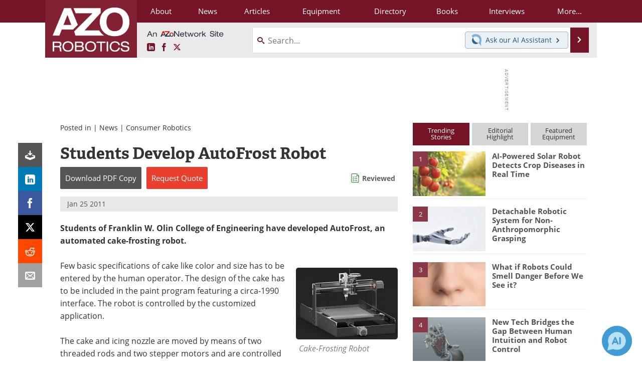

--- FILE ---
content_type: text/html; charset=utf-8
request_url: https://www.azorobotics.com/News.aspx?newsID=795
body_size: 20738
content:


<!DOCTYPE html>
<html lang="en" itemscope itemtype="http://schema.org/NewsArticle">
<head>
<link rel="preconnect" href="https://use.typekit.net" />
<link rel="preconnect" href="https://p.typekit.net" />
<link rel="preconnect" href="https://securepubads.g.doubleclick.net" />
<link rel="preconnect" href="https://www.googletagmanager.com" /><meta charset="utf-8" /><meta http-equiv="X-UA-Compatible" content="IE=edge" /><meta name="viewport" content="width=device-width, initial-scale=1, minimum-scale=1" /><title>
	Students Develop AutoFrost Robot
</title>
<link itemprop="mainEntityOfPage" href="https://www.azorobotics.com/News.aspx?newsID=795" />
<meta itemprop="description" content="Students of Franklin W. Olin College of Engineering have developed AutoFrost, an automated cake-frosting robot." />
<meta itemprop="datePublished" content="2011-01-25T04:12:00-05:00" />
<meta itemprop="dateModified" content="2019-02-21T06:14:00-05:00" />
<meta name="twitter:card" content="summary" />
<meta name="twitter:site" content="@AZoRobotics" />
<meta name="twitter:title" content="Students Develop AutoFrost Robot" />
<meta name="twitter:description" content="Students of Franklin W. Olin College of Engineering have developed AutoFrost, an automated cake-frosting robot." />
<meta name="twitter:image:src" content="https://www.azorobotics.com/images/news/NewsImage_795.jpg" />
<meta property="og:title" content="Students Develop AutoFrost Robot" />
<meta property="og:type" content="article" />
<meta property="og:image" content="https://www.azorobotics.com/images/news/NewsImage_795.jpg" />
<meta property="og:url" content="https://www.azorobotics.com/News.aspx?newsID=795" />
<meta property="og:description" content="Students of Franklin W. Olin College of Engineering have developed AutoFrost, an automated cake-frosting robot." />
<meta property="og:site_name" content="AZoRobotics" />
<meta property="article:published_time" content="2011-01-25T04:12:00-05:00" />
<meta property="article:modified_time" content="2019-02-21T06:14:00-05:00" />
<meta property="article:section" content="Robotics News" />
<meta property="fb:app_id" content="191285697581963" />
<meta itemprop="isAccessibleForFree" content="false" />
<meta name="referrer" content="unsafe-url" /><meta name="robots" content="noindex" />
<link rel="canonical" href="https://www.azorobotics.com/News.aspx?newsID=795" /><link rel="stylesheet" href="https://use.typekit.net/xfn6bcq.css" media="print" onload="this.media='all'; this.onload=null;">

    <script type="text/javascript">
        window.g_cmpKind = 2;
        window.g_isIabTcfInUse = false;
        window.g_isIabGppInUse = false;
        window.bStrictCookies = undefined;
        window.g_cookiePolicyStatus = undefined;
        window.g_havePublishable = true;
        window.g_enableAnalytics = true;
        window.bRecordClientView = true;
        window.g_fetchPromotedItem = true;
        window.g_contentEmbedPromotedItemEligible = true;
        window.g_analyticsContentType = 'i-News Item';
        window.g_pageLoadStartOn = new Date();
        window._azoStartScripts = [];
        window.$ = function (fn) {
            if (typeof fn === 'function') { _azoStartScripts.push(fn); }
        };

    </script>

    <link rel="icon" href="/favicon-16x16.png" type="image/png" sizes="16x16" /><link rel="icon" href="/favicon-32x32.png" type="image/png" sizes="32x32" /><link rel="icon" href="/favicon-96x96.png" type="image/png" sizes="96x96" /><link rel="start" title="AZoRobotics - The A to Z of Robotics and Automation" href="/" /><link type="application/rss+xml" rel="alternate" title="AZoRobotics - The A to Z of Robotics and Automation (RSS)" href="https://www.azorobotics.com/syndication.axd?format=rss" /><link type="application/atom+xml" rel="alternate" title="AZoRobotics - The A to Z of Robotics and Automation (ATOM)" href="https://www.azorobotics.com/syndication.axd?format=atom" /><meta http-equiv="content-type" content="text/html; charset=utf-8" />
<script>
  window.googleAnalyticsConfig = {
    'gaCode': 'G-FLC84KRKCB',
    'cookieDomain': 'azorobotics.com'
  };
</script>
<meta name="msvalidate.01" content="F19F0E4C53AF972CB554F2D6E02D6A95" />

<link type="text/css" rel="stylesheet" href="https://www.azorobotics.com/bundles/css/desktop/base?v=Uk428tQrucV_3Pxg5_0FEPsPyn_YrBFJN2O5WQViF3U1" />


    <script type="text/javascript">
        //<![CDATA[
        var sSiteRoot = '/';
        var isMobileWebsite = false;
        var isMobileProSupplier = false;
        
        //]]>
    </script>

    
    <script type="text/javascript">

        window.dataLayer = window.dataLayer || [];
        function gtag() { dataLayer.push(arguments); }

        
        
            gtag('consent', 'default', {
                'ad_storage': 'denied',
                'analytics_storage': 'denied',
                'functionality_storage': 'denied',
                'personalization_storage': 'denied',
                'security_storage': 'granted',
                'ad_user_data': 'denied',
                'ad_personalization': 'denied'
            });
        

        function initAnalytics() {
            var config = window.googleAnalyticsConfig;
            if (config) {

                var gtagConfig = {
                    'anonymize_ip': true,
                    'cookie_domain': config.cookieDomain
                };

                if (window.g_analyticsContentType) {
                    gtagConfig['content_group'] = window.g_analyticsContentType;
                }

                

                var a = document.createElement('script');
                a.type = 'text/javascript';
                a.async = true;
                a.src = 'https://www.googletagmanager.com/gtag/js?id=' + config.gaCode;
                var s = document.getElementsByTagName('script')[0];
                s.parentNode.insertBefore(a, s);

                window.dataLayer = window.dataLayer || [];
                window.gtag = function () { dataLayer.push(arguments); };

                window.gtag('js', new Date());
                window.gtag('config', config.gaCode, gtagConfig);
            }
        };

        
            function initPlausible() {

                
                if (!window.googleAnalyticsConfig) {
                    return;
                }

                var plausibleDomain = 'azorobotics.com';

                window.plausible = window.plausible || function () {(window.plausible.q = window.plausible.q || []).push(arguments)};

                var a = document.createElement('script');
                a.type = 'text/javascript';
                a.defer = true;
                a.setAttribute('data-domain', plausibleDomain);
                
                a.src = 'https://plausible.io/js/script.manual.js';
                var s = document.getElementsByTagName('script')[0];
                s.parentNode.insertBefore(a, s);

                $(function () {
                    Azom.recordPlausiblePageview();
                });
            }
        

    </script>

    

<style type="text/css">
</style>

<script type="text/javascript">
    //<![CDATA[

	var PdfReq = {
		itemType: 'news',
		itemName: 'Students Develop AutoFrost Robot',
        languageCode: '',
		formTitle: 'Students Develop AutoFrost Robot Printable Document (PDF)',
		itemId: 795
	};

	$(function() {
	    Azom.initPdfReqPage();
	});

    //]]>
</script>

<script type="text/javascript">
    //<![CDATA[

    var DocReq = {
        itemType: 'news',
        reqType: 'None',
        itemName: 'Students Develop AutoFrost Robot',
        formTitle: 'Students Develop AutoFrost Robot',
        itemId: 795
    };

    $(function () {
        Azom.initDocReqPage();
    });

    //]]>
</script>




    <!-- Add To Home -->
    
    <meta name="apple-mobile-web-app-capable" content="no" /><meta name="apple-mobile-web-app-status-bar-style" content="black" /><meta name="apple-mobile-web-app-title" content="Robotics" />
<script type="application/ld+json">
{
  "@context": "http://schema.org",
  "@type": "Organization",
  "name": "AZoRobotics",
  "url": "https://www.azorobotics.com/",
  "logo": "https://www.azorobotics.com/themes/Standard/images/full_site_logo.png",
  "sameAs": [
     "https://www.facebook.com/AZoNetwork",
     "https://twitter.com/AZoRobotics"
  ]
}
</script>

<script type="application/ld+json">
{
  "@context": "http://schema.org",
  "@type": "WebSite",
  "name": "AZoRobotics",
  "url": "https://www.azorobotics.com/",
  "potentialAction": {
     "@type": "SearchAction",
     "target": "https://www.azorobotics.com/search.aspx?q={search_term_string}",
     "query-input": "required name=search_term_string"
  }
}
</script>
<meta name="description" content="Students of Franklin W. Olin College of Engineering have developed AutoFrost, an automated cake-frosting robot." /></head>
<body class="site-body promo-item-pending">

    <script type="text/javascript">

        
        var googletag = googletag || {};
        googletag.cmd = googletag.cmd || [];

        window.g_areSiteAdsInitialized = false;
        window.g_displayAdsToRender = [];

        function pushDisplayAd(fn) {
            if (window.g_areSiteAdsInitialized) {
                googletag.cmd.push(fn);
            } else {
                window.g_displayAdsToRender.push(fn);
            }
        }

    </script>

    

        <script async="async" src="https://securepubads.g.doubleclick.net/tag/js/gpt.js"></script>

        <script type='text/javascript'>
        //<![CDATA[
            window._renderedAdSlots = [];

            var g_dfpTargeting = [
                { k: "site", v: "AZoRobotics" }
            ];

            function initSiteAds() {

                
                g_dfpTargeting.push({ k: "hostname", v: window.location.hostname });

                if (!window.g_isTargetingEnabled) {
                    g_dfpTargeting.push({ k: "npa", v: "yes" });
                }

                googletag.cmd.push(function () {

                    googletag.defineSlot('/21677452523/AZo_728x90_1', [[728, 90]], 'div-gpt-AZo_728x90_1').addService(googletag.pubads());
googletag.defineSlot('/21677452523/AZo_Desktop_300x250_1', [[300, 250]], 'div-gpt-AZo_Desktop_300x250_1').addService(googletag.pubads());


                    if (g_dfpTargeting.length) {
                        for (var t = 0; t < g_dfpTargeting.length; t++) {
                            googletag.pubads().setTargeting(g_dfpTargeting[t].k, g_dfpTargeting[t].v);
                        }
                    }

                    
                    
                    if (!window.g_isIabTcfInUse && !g_isIabGppInUse && !window.g_isTargetingEnabled) {
                        
                        googletag.pubads().setPrivacySettings({
                            'restrictDataProcessing': true,
                            'nonPersonalizedAds': true
                        });
                    }
                    
                    googletag.pubads().addEventListener('slotRenderEnded', function (e) { if (typeof Azom === 'undefined') { _renderedAdSlots.push(e); } else { Azom.onAdSlotRendered(e); } });
                    
                    googletag.pubads().enableSingleRequest();
                    googletag.enableServices();

                });

                ////////////////

                if (typeof g_displayAdsToRender !== 'undefined' && g_displayAdsToRender.length) {

                    
                    while (g_displayAdsToRender.length) {

                        

                        
                        var item = g_displayAdsToRender.shift();

                        googletag.cmd.push(item);

                        
                        item = null;
                    }
                }

                ////////////////

                window.g_areSiteAdsInitialized = true;

            }

        //]]>
        </script>
    

    <script type="text/javascript">

        window.g_azoReadCookie = function (name) {
            var nameEQ = name + "=";
            var ca = document.cookie.split(';');
            for (var i = 0; i < ca.length; i++) {
                var c = ca[i];
                while (c.charAt(0) == ' ') c = c.substring(1, c.length);
                if (c.indexOf(nameEQ) == 0) return c.substring(nameEQ.length, c.length);
            }
            return null;
        };

        
            function updateGoogleConsentModeUserPreferences() {

                var cp = typeof BlogEngine === 'object' ? BlogEngine.getVisitorCookieAndPrivacyPreferences() : null;

                var performance = (cp ? cp.performance : window.g_isPerformanceEnabled) ? true : false;
                var functional = (cp ? cp.functional : window.g_isFunctionalEnabled) ? true : false;
                var targeting = (cp ? cp.targeting : window.g_isTargetingEnabled) ? true : false;

                

                gtag('consent', 'update', {
                    'ad_storage': targeting ? 'granted' : 'denied',
                    'analytics_storage': performance ? 'granted' : 'denied',
                    'functionality_storage': functional ? 'granted' : 'denied',
                    'personalization_storage': targeting ? 'granted' : 'denied',
                    'security_storage': 'granted',
                    'ad_user_data': targeting ? 'granted' : 'denied',
                    'ad_personalization': targeting ? 'granted' : 'denied'
                });
            }
        

        function canRunPerformanceAnalytics() {
            
            if ((window.g_enableAnalytics && !g_azoReadCookie('isstffvstr')) || g_azoReadCookie('analytics-on')) {
                return true;
            } else {
                return false;
            }
        }

        if (canRunPerformanceAnalytics() && typeof initPlausible === 'function') {
            initPlausible();
        }

        
        window.g_hasActionsOnConsentsAvailableRun = false;

        function actionsOnConsentsAvailable() {

            if (window.g_hasActionsOnConsentsAvailableRun) {
                return;
            }

            window.g_hasActionsOnConsentsAvailableRun = true;

            var cp = '';

            if (window.g_cmpKind === 2) { 

                cp =
                    (OnetrustActiveGroups.includes('C0002') ? '1' : '0') +  
                    (OnetrustActiveGroups.includes('C0003') ? '1' : '0') +  
                    (OnetrustActiveGroups.includes('C0004') ? '1' : '0');   

            } else {
                cp = g_azoReadCookie('cookiepolicy');
            }

            if (cp && cp.length !== 3) {
                cp = null;
            }

            
            var isCookieBarShown = cp ? false : !!g_azoReadCookie('cookiebarshown');

            var currentCookieNoticeBarStatus = 0;

            function configureCookieNoticeBar() {

                
                if (window.g_cmpKind !== 1) {
                    return;
                }

                
                if (cp) {
                    return;
                }

                var showFullBar = typeof bStrictCookies === 'boolean' && bStrictCookies;
                var newCookieNoticeBarStatus = showFullBar ? 2 : 1;

                

                if (currentCookieNoticeBarStatus === newCookieNoticeBarStatus) {
                    
                    return;
                }

                
                try {
                    var root = document.getElementsByTagName('html')[0];
                    
                    if (root && root.classList) {

                        root.classList.toggle('show-cookie-bar', true);
                        root.classList.toggle('show-cookie-bar-standard', !showFullBar);
                        root.classList.toggle('show-cookie-bar-full', showFullBar);

                        currentCookieNoticeBarStatus = newCookieNoticeBarStatus;
                    }
                } catch (e) {
                    
                }
            }

            var areCookieCategoriesSet = false;

            function evaluateCookiePolicyStatus() {

                if (areCookieCategoriesSet) {
                    return;
                }

                var canSetCookieCategories = false;

                if (window.g_cmpKind !== 1) { 
                    canSetCookieCategories = true;
                } else {

                    
                    canSetCookieCategories =
                        g_cookiePolicyStatus === 1 ||
                        g_cookiePolicyStatus === 2 ||
                        (g_cookiePolicyStatus === 3 && typeof bStrictCookies === 'boolean');

                }

                if (canSetCookieCategories) {

                    if (window.g_cmpKind !== 1) { 
                        window.g_isTargetingEnabled = cp[2] === '1';
                        window.g_isPerformanceEnabled = cp[0] === '1';
                        window.g_isFunctionalEnabled = cp[1] === '1';
                    } else {

                        
                        window.g_isTargetingEnabled =
                            (cp && cp[2] === '1') ||
                            (!bStrictCookies && !cp && isCookieBarShown);

                        window.g_isPerformanceEnabled =
                            (cp && cp[0] === '1') ||
                            (!bStrictCookies && !cp && isCookieBarShown);

                        window.g_isFunctionalEnabled =
                            (cp && cp[1] === '1') ||
                            (!bStrictCookies && !cp && isCookieBarShown);

                    }

                    areCookieCategoriesSet = true;

                    

                    
                        updateGoogleConsentModeUserPreferences();
                    

                    

                    
                    if (canRunPerformanceAnalytics()) {
                        initAnalytics();
                    }

                    
                    if (typeof initSiteAds === 'function') {
                        initSiteAds();
                    }

                    $(function() {

                        
                        BlogEngine.loadPerformanceScripts();

                        
                        if (bRecordClientView && typeof contentViewData !== 'undefined') {
                            
                            Azom.recordClientView();
                        } else {
                            
                        }

                        
                        Azom.checkInboundDetails();
                    });
                }
            }

            function evaluateGeoLocation(location) {

                

                var country = '';
                var region = '';

                if (window.g_cmpKind === 2) {
                    var otLocationData = OneTrust.getGeolocationData();
                    country = !otLocationData ? '' : (otLocationData.country || '').toString().toUpperCase();
                    region = !otLocationData ? '' : (otLocationData.state || '').toString().toUpperCase();
                } else if (location) {
                    country = (location.country || '').toString().toUpperCase();
                    region = (location.region || '').toString().toUpperCase();
                } else {
                    country = (g_azoReadCookie('azocountry') || '').toString();
                }


                if (typeof country === 'string' && country.length === 2) {

                    window.g_countryCode = country.toUpperCase();
                    window.g_regionCode = region.toUpperCase();

                    
                    

                    window.bStrictCookies = window.g_countryCode === 'DE';

                    

                    if (window.g_cmpKind === 1) { 

                        $(function () {
                            Azom.createCookie("azocountry", country, 0);
                            BlogEngine.initCookieNoticeBar();
                        });

                    }

                }

                
                configureCookieNoticeBar();

                
                evaluateCookiePolicyStatus();

            }

            function onGetCountryProblem() {
                

                
                window.bStrictCookies = true;

                evaluateCookiePolicyStatus();
            }

            function lookupCountryIfNeeded() {

                if (window.g_cmpKind !== 1) { 
                    return;
                }

                if (window.g_countryCode) {
                    
                }
                if (!window.g_countryCode) {
                    
                    if (typeof fetch === 'undefined') {
                        
                        onGetCountryProblem();
                    } else {
                        fetch('/cdn-cgi/trace')
                            .then(function (resp) { return resp.text(); })
                            .then(function (data) {
                                var foundCountry = false;
                                if (!data || typeof data !== 'string') {
                                    
                                } else {
                                    var match = data.match(/\bloc=([a-z]{2})/i);
                                    if (!match || !match.length || match.length < 2) {
                                        
                                    } else {
                                        foundCountry = true;
                                        evaluateGeoLocation({ country: match[1], region: null });
                                        
                                    }
                                }

                                if (!foundCountry) {
                                    onGetCountryProblem();
                                }
                            })
                            .catch(function (error) {
                                
                                onGetCountryProblem();
                            });
                    }
                }
            }

            /////////////////

            

            if (window.g_cmpKind === 1) {

                if (cp) {
                    window.g_cookiePolicyStatus = 1;
                } else if (!isCookieBarShown) {
                    window.g_cookiePolicyStatus = 2;
                } else {
                    window.g_cookiePolicyStatus = 3;
                }

                
            }

            evaluateGeoLocation(null);

            lookupCountryIfNeeded();

        } 

    </script>

    

        <script>
            
        </script>

        <script>
            
        </script>

        
        <script src="https://cdn-ukwest.onetrust.com/scripttemplates/otSDKStub.js" async type="text/javascript" charset="UTF-8" data-domain-script="ed4f73f1-29f4-4285-8f81-ec2906883b52" ></script>
        <script type="text/javascript">
            window.g_isOneTrustAvailable = false;
            window.g_areInitialOneTrustConsentsAvailable = false;
            window.g_oneTrustRequireBannerInteraction = false;
            function OptanonWrapper() {
                if (!window.g_isOneTrustAvailable) {
                    window.g_isOneTrustAvailable = true;

                    if (typeof window.__tcfapi === 'function') {
                        window.g_isIabTcfInUse = true;
                        
                    }

                    if (typeof window.__gpp === 'function') {
                        window.g_isIabGppInUse = true;
                    }

                    
                }
                

                if (window.g_areInitialOneTrustConsentsAvailable) {
                    $(function () {
                        BlogEngine.onOneTrustConsentsUpdated();
                    });
                } else {

                    $(function () {
                        var isBoxClosed = !!Azom.readCookie('OptanonAlertBoxClosed');
                        if (!window.g_areInitialOneTrustConsentsAvailable) {

                            
                            var isBannerOverlayVisible = $('.ot-fade-in').is(':visible');
                            var areConsentsAvailableForProcessing = !isBannerOverlayVisible || isBoxClosed;
                            if (!areConsentsAvailableForProcessing) {
                                window.g_oneTrustRequireBannerInteraction = true;
                            } else {
                                window.g_areInitialOneTrustConsentsAvailable = true;
                                
                                window.setTimeout(actionsOnConsentsAvailable, 1);
                            }
                        }
                    });

                }
            }
        </script>
        

    

    

    

    

    

    <div id="body-wrap">

        <div class="container main-content-right">
            <form method="post" action="/News.aspx?newsID=795" id="aspnetForm">
<div class="aspNetHidden">
<input type="hidden" name="__VIEWSTATE" id="__VIEWSTATE" value="0NLPvuP/LnnKOd64fek84O28rLaiDJ2SDUBSp3WtjcSwVWp3pp0EOhIuOjimHekQxbOX8lPieonF2tOVG9vveazpmo7jf0IftnYC8nnCGpv+6PAKAR9EAvaEv/zyrAgWNvRa7+E1S4gaYpBSqpLKSNrCfl2vAVrtLzgBnQO2tsYktTfhUIn2M3zu4OYL3hz2lltthbDlI1EWBhakw8pL7w6ZsLlMeixPJ/ve/UyDLKYjxvLLNvgStVTLoLq3x3aFYjAkcqtI4hnSd/I+HrqnjZcXN6UJF1NeRs59FAOEi74qXVuEgE3bx/qvs2oBXjXM1HnEgk6MRmopKKQ51K9S2WPoJ5K5IKaxpcQCAgFgHpyvOuPJvewcJN20tTyvRmWILtQ7PK6KI5qych+lYJtXYA/GKNq/+jXphccFrXe1kvfFZNvWii6tcdutYW97o7Svi2FtOm3Va/8za55CesZzEODaamTxyJ4PbDjRDJrsvN8gznvkMd0PWznYIQoOtX2kt8UgYA==" />
</div>

<div class="aspNetHidden">

	<input type="hidden" name="__VIEWSTATEGENERATOR" id="__VIEWSTATEGENERATOR" value="CA8C29DA" />
	<input type="hidden" name="__EVENTVALIDATION" id="__EVENTVALIDATION" value="CakTEnpB9VgLv8MnaCkZmKgmvFDuwmh2w3sVFxFaTfsFy76BzKzFlLIl0CFbdGJnCe1wVBlc2yycEFuMfuF25s4i3Lve5IOlNflJ651aAL9SWDBeqEoaqbPtGr3VvqUx6FhW3AcVhL9xfFTMJTbZFQ3OeVDFs7kIBr+WQZ05f2IjdOnmTy7KhL21ecI7fT6oY+Yyxw==" />
</div>

                <div class='overlay-content-wrapper'>
                    <div id='social-login-overlay-simple-container'></div>
                    <div id='social-login-overlay-full-container' class='mfp-with-anim'></div>
                </div>

                <header>
                    <a class="skip-link sr-only sr-only-focusable" href="#main">Skip to content</a>
                    <nav class="main-menu container menu-container">

                        <div class="logo col-sm-2 col-xs-12">
                            <a href="/">
                                <img class="img-responsive center-block" src="https://www.azorobotics.com/themes/Standard/images/azorobotics_logo_v3.png" alt="AZoRobotics" /></a>
                        </div>

                        <div class="nav-right col-sm-10 col-xs-12">
                            <ul class="menu">
                                <li><a href="/aboutus.aspx"><span>About</span></a></li>
                                <li><a href="/news-index.aspx"><span>News</span></a></li>
                                <li><a href="/articles.aspx"><span>Articles</span></a></li>
                                <li><a href="/equipment-index.aspx"><span>Equipment</span></a></li>
                                <li><a href="/directory.aspx"><span>Directory</span></a></li>
                                <li><a href="/book-index.aspx"><span>Books</span></a></li>
                                <li><a href="/interviews.aspx"><span>Interviews</span></a></li>
                                <li class="hidden-xs"><a class="moremenu">More...</a></li>

                                <li class="hidden-sm hidden-md hidden-lg"><a href="/videos-index.aspx"><span>Videos</span></a></li>
                                <li class="hidden-sm hidden-md hidden-lg"><a href="/software-index.aspx"><span>Software</span></a></li>
                                <li class="hidden-sm hidden-md hidden-lg"><a href="/advertise"><span>Advertise</span></a></li>
                                <li class="hidden-sm hidden-md hidden-lg"><a href="/contact.aspx"><span>Contact</span></a></li>
                                <li class="hidden-sm hidden-md hidden-lg"><a href="/newsletters/"><span>Newsletters</span></a></li>
                                <li class="hidden-sm hidden-md hidden-lg"><a href="/search.aspx"><span>Search</span></a></li>
                                <li class="hidden-sm hidden-md hidden-lg"><a href="/journals-index.aspx"><span>Journals</span></a></li>
                                <li class="hidden-sm hidden-md hidden-lg mobile-menu-profile-become-member">
                                    <a href="/azoprofile/login/" onclick="return AZoProfileUtils.showAZoProfileLoginFullOverlay(null);" class="login-signup"><span>Become a Member</span></a>
                                </li>
                            </ul>

                        <div class="sub-menu col-xs-12" aria-role="nav">
                            <ul class="mobile-main serif hidden-xs">
                                <li><a href="/videos-index.aspx"><span>Videos</span></a></li>
                                <li><a href="/software-index.aspx"><span>Software</span></a></li>
                                <li><a href="/reports-and-docs-index.aspx"><span>Market Reports</span></a></li>
                                <li><a href="/advertise"><span>Advertise</span></a></li>
                                <li><a href="/contact.aspx"><span>Contact</span></a></li>
                                <li><a href="/newsletters/"><span>Newsletters</span></a></li>
                                <li><a href="/journals-index.aspx"><span>Journals</span></a></li>
                                <li><a href="/search.aspx"><span>Search</span></a></li>
                                <li class="mobile-menu-profile-become-member">
                                    <a href="/azoprofile/login/" onclick="return AZoProfileUtils.showAZoProfileLoginFullOverlay(null);" class="login-signup"><span>Become a Member</span></a>
                                </li>
                            </ul>
                        </div>

                            
                            <div class="col-xs-12 user-menu">
                                <div class="row">
                                    <div class="menu-top-left hidden-xs clearfix">
                                        <a class="an-azonetwork-site" href="/Suppliers.aspx?SupplierID=1739"><img src="https://www.azorobotics.com/images/an-azonetwork-site.svg" alt="An AZoNetwork Site" width="158" height="16" /></a>
                                        <div class="top-social-icons">
                                            <ul class="social">
                                                <li class="linkedin"><a href="https://www.linkedin.com/company/azorobotics/" aria-label="AZoRobotics LinkedIn page">
                                                    <span aria-hidden="true" class="icon-linkedin"></span>
                                                    <span class="sr-only">LinkedIn</span>
                                                </a></li>
                                                <li class="facebook"><a href="https://www.facebook.com/AZoNetwork" aria-label="AZoNetwork Facebook page">
                                                    <span aria-hidden="true" class="icon-facebook"></span>
                                                    <span class="sr-only">Facebook</span>
                                                </a></li>
                                                <li class="twitter"><a href="https://twitter.com/AZoRobotics" aria-label="AZoRobotics X page">
                                                    <span aria-hidden="true" class="icon-twitter-x"></span>
                                                    <span class="sr-only">X</span>
                                                </a></li>
                                            </ul>
                                        </div>
                                        
                                        
                                    </div>
                                    <div class="col-sm-7 col-xs-12 menu-top-right">
                                        <div class="search-input-group">
                                            <div class="menu-global-search">
                                                <span class="icon-search"></span>
                                                <input aria-labelledby="searchLabel" type="search" id="globalSearchField" class="form-control searchfield" placeholder="Search..." maxlength="200" onfocus="BlogEngine.searchClear('')" onblur="BlogEngine.searchClear('')" onkeypress="return BlogEngine.searchKeyPress(event,'globalSearchField', '', null)" value="" />
                                            </div>
                                            <div class="menu-top-azthena">
                                                <a class="open-azthena clearfix">
                                                    <svg xmlns="http://www.w3.org/2000/svg" viewBox="0 0 144.229 169.55" role="img" style="enable-background:new 0 0 144.2287 169.55" xml:space="preserve">
                                                        <title>Chat with our AI Assistant</title><path d="M23.48 49c-9.76 9.76-15.8 23.24-15.8 38.13 0 29.77 24.14 53.91 53.91 53.91 14.89 0 28.37-6.04 38.13-15.79-39.85-4.79-71.45-36.39-76.24-76.24V49z" style="fill:#28658e"/><path d="M141.6 101.53c3.87-14.41 7.12-50.5-18.4-76.02C89.18-8.51 34.02-8.51 0 25.52L23.48 49c9.76-9.76 23.23-15.79 38.12-15.79 29.77 0 53.91 24.14 53.91 53.91 0 14.89-6.03 28.37-15.79 38.12l20.52 20.52 23.79 23.79s-14.44-23.33-2.43-68.02z" style="fill:#7fb3db"/></svg>
                                                    <span class="ask-azthena"><span class="ask-azthena-text-line">Ask our</span> <span class="ask-azthena-text-line">AI Assistant <span aria-hidden="true" class="icon-arrow-right"></span></span></span>
                                                </a>
                                            </div>
                                            <div class="input-group-addon search-btn-wrap">
                                                <button class="search-btn" onclick="return BlogEngine.search('globalSearchField');" onkeypress="return BlogEngine.search('globalSearchField');">
                                                    <span aria-hidden="true" class="icon-arrow-right"></span>
                                                    <span id="searchLabel" class="sr-only">Search</span>
                                                </button>
                                            </div>
                                        </div>
                                    </div>

                                </div>
                            </div>

                            <a class="moremenu mobile-menu visible-xs-block">
                                <span aria-hidden="true" class="icon-list"></span>
                                <span class="sr-only">Menu</span>
                            </a>

                        </div>

                    </nav>
                </header>

                
                    <div class="clearfix">
                        
                        <div class="banner-ad hidden-xs col-sm-12">
                            <div id="widgetzone_siteVeryTopV3" class="widgetzone clearfix"><section class="widget dfpad clearfix" id="widget0564cd84-2c82-4cf8-934b-4375297e9c79"><div class='div-gpt-wrap-728x90'><div id='div-gpt-AZo_728x90_1' class='div-gpt-728x90'>
<script type='text/javascript'>
pushDisplayAd(function(){
    googletag.display('div-gpt-AZo_728x90_1');
});
</script>
</div></div>

</section><section class="widget ad clearfix" id="widget70959455-cba8-411d-8126-1e490ef95f10">
</section></div>
                        </div>
                    </div>
                

                <main id="main" tabindex="-1" class="main-container col-xs-12 col-md-8">

                    


        


        

        



<div style="position:absolute;visibility:hidden;">
    <div id="pdfReqForm" class="azoForm-dialog azoForm-desktop-container mfp-with-anim">
        <div class="pdfReq-form-dialog-container-contents"></div>
    </div>
</div>


<div id="pdfReqFormMobileContainerOnPage" class="azoForm-mobile-container">
</div>

        

<!-- docReq start -->


<div style="position:absolute;visibility:hidden;">
    <div id="docReqForm" class="azoForm-dialog azoForm-desktop-container mfp-with-anim">
        <div class="docReq-form-dialog-container-contents"></div>
    </div>
</div>


<div id="docReqFormMobileContainerOnPage" class="azoForm-mobile-container"></div>
<!-- docReq end -->


        
            
            <div class="item-top-bar">

                

                    <div class="postedIn">

                            Posted in
                             | <a href="/news-index.aspx">News</a> | <a href="/news-category.aspx?CatID=11">Consumer Robotics</a>

                    </div>

                

            </div>
        


    <div id="widgetzone_NewsAboveTabs" class="widgetzone clearfix"></div>

    


    


            

<input type="hidden" id="url-to-share" value="https://www.azorobotics.com/News.aspx?newsID=795"/>
<div class="share-box">
    <ul class="showEmailShare">
        
        <li class="pdf-download no-count">
            <a href="#" class="request-pdf-download" title="Download PDF copy">
                <div class="share-wrapper">
                    <div aria-hidden="true" class="icon icon-download"></div>
                </div>
            </a>
        </li>
        
        <li class="linkedin">
            <a href="https://www.linkedin.com/shareArticle?mini=true&amp;url=https%3a%2f%2fwww.azorobotics.com%2fNews.aspx%3fnewsID%3d795&amp;title=Students+Develop+AutoFrost+Robot" title="LinkedIn" data-win-width="520" data-win-height="570" target="_blank">
                <div class="share-wrapper">
                    <div aria-hidden="true" class="icon icon-linkedin"></div>
                    <div class="count count-linkedin"></div>
                </div>
            </a>
        </li>
        <li class="facebook">
            <a href="https://www.facebook.com/sharer/sharer.php?u=https%3a%2f%2fwww.azorobotics.com%2fNews.aspx%3fnewsID%3d795" title="Facebook" data-win-width="550" data-win-height="600" target="_blank">
                <div class="share-wrapper">
                    <div aria-hidden="true" class="icon icon-facebook"></div>
                    <div class="count count-facebook"></div>
                </div>
            </a>
        </li>
        <li class="twitter no-count">
            <a href="https://x.com/share?url=https%3a%2f%2fwww.azorobotics.com%2fNews.aspx%3fnewsID%3d795&amp;text=Students+Develop+AutoFrost+Robot" title="X" data-win-width="550" data-win-height="300" target="_blank">
                <div class="share-wrapper">
                    <div aria-hidden="true" class="icon icon-twitter-x"></div>
                </div>
            </a>
        </li>
        <li class="reddit no-count">
            <a href="https://www.reddit.com/submit?url=https%3a%2f%2fwww.azorobotics.com%2fNews.aspx%3fnewsID%3d795" title="Reddit" data-win-width="575" data-win-height="600" target="_blank">
                <div class="share-wrapper">
                    <div aria-hidden="true" class="icon icon-reddit"></div>
                </div>
            </a>
        </li>
        
        <li class="email no-count">
            <a href="#" onclick="return Azom.displayShareViaEmail();" title="Email" target="_blank">
                <div class="share-wrapper">
                    <div aria-hidden="true" class="icon icon-envelop"></div>
                </div>
            </a>
        </li>
        
    </ul>
</div>



            <div class='item-body content-item-body clearfix'>

				

                

                <h1 id="ctl00_cphBody_h1Title" itemprop="headline">Students Develop AutoFrost Robot</h1>

                
    
    <div class="in-content-ctas-container in-content-ctas-container-top">
        <div class="in-content-ctas in-content-ctas-top cta-btns-cols-2">
            <ul>
                <li class="cta-printpdf"><a href="#" class="request-pdf-download" onclick="return false;"><span class="cta-text"><span>Download</span> <span>PDF Copy</span></span></a></li><li class="cta-rfq"><a href="#" class="requestQuoteOneItem" onclick="return false;"><span class="cta-text"><span>Request</span> <span>Quote</span></span></a></li>
            </ul>
        </div>
        
            <div class="article-status-details">
                <img src="https://www.azorobotics.com/images/editorial-checklist.svg" alt="Editorial Checklist" width="129" height="150" />
                <a href="#" tabindex="0" class="reviewed-indicator" data-content="&lt;p&gt;&lt;img src=&quot;https://www.azorobotics.com/images/news/NewsThumbImage_795.jpg&quot; alt=&quot;&quot; width=&quot;350&quot; height=&quot;215&quot; /&gt; This article has been provided by a &lt;a href=&quot;http://www.olin.edu&quot; target=&quot;_blank&quot; rel=&quot;noopener nofollow&quot;&gt;trusted source&lt;/a&gt; and subjected to AZoRobotics&#39;s &lt;a href=&quot;/content-policy&quot;&gt;review protocols&lt;/a&gt;, complying with its guidelines. To guarantee the article&#39;s authority, our editing team has highlighted the following features: verified accuracy, undergone scholarly review, sourced from a reliable authority, and meticulously scrutinized for errors. Modifications may be made to the article&#39;s style and length.&lt;/p&gt;">Reviewed</a>
            </div>
        
    </div>

        
        <div class="overlay-content-wrapper">
            <div class="reviewers-notes-modal">
                <div class="reviewers-notes-body item-body">
                    <div class="reviewers-notes-content">
                    </div>
                    <div class="reviewers-notes-close-wrap">
                        <input class="reviewers-notes-close close-reviewers-notes-button" type="button" value="Close" />
                    </div>
                </div>
            </div>
        </div>
    


                <div id="ctl00_cphBody_divText" itemprop="articleBody" class="clearfix">
                    <div class="article-meta article-meta-byline article-meta-right-only"><span class="article-meta-contents"><span class="article-meta-right article-meta-right-with-date article-meta-right-one-item"><span class="article-meta-date">Jan 25 2011</span></span></span></div><span itemprop="author" itemscope itemtype="http://schema.org/Organization"><meta itemprop="name" content="AZoRobotics" /><meta itemprop="url" content="https://www.azorobotics.com/" /></span>
<p><strong>Students of Franklin W. Olin College of Engineering have developed AutoFrost, an automated cake-frosting robot. </strong></p>

<p><figure class="content-item-img"><span itemprop="image" itemscope itemtype="https://schema.org/ImageObject"><img src="https://www.azorobotics.com/images/news/NewsImage_795.jpg" width="203" height="143" /><meta itemprop="url" content="https://www.azorobotics.com/images/news/NewsImage_795.jpg" /><meta itemprop="width" content="203" /><meta itemprop="height" content="143" /><meta itemprop="caption" content="Students Develop AutoFrost Robot" /><span itemprop="thumbnail" itemscope itemtype="https://schema.org/ImageObject"><meta itemprop="url" content="https://www.azorobotics.com/image-handler/ts/20120225125621/ri/200/src/images/news/NewsImage_795.jpg" /><meta itemprop="width" content="200" /><meta itemprop="height" content="141" /></span></span><figcaption class="content-item-img-caption">Cake-Frosting Robot</figcaption></figure></p>

<div class="related-content-embed related-stories-embed"><h3>Related Stories</h3><ul><li><a href="/News.aspx?newsID=8076">International Robot Exhibition 2015: Panasonic Highlights Tomato-Picking Robot and Parallel Link Robot</a></li><li><a href="/News.aspx?newsID=1138">Bowdon High School Students Help Younger Students in Building Robots</a></li><li><a href="/Article.aspx?ArticleID=721">How Educational Robotics is Shaping Modern Learning Environments</a></li></ul></div><p>Few basic specifications of cake like color and size has to be entered by the human operator. The design of the cake has to be included in the paint program featuring a circa-1990 interface. The robot is controlled by the customized application.</p>

<p>The cake and icing nozzle are moved by means of two threaded rods and two stepper motors and are controlled by a pair of Arduinos and stepper motors control. The frosting plunger is placed at an appropriate height over the cake by means of manual method. A servo motor included on a rack and pinion system enables the pressing of frosting. This is followed by decorating the cake based on the initial design entered by the operator.</p><div id="content-gate"></div><div class="gated-content">

<p>The developers have reported that they will work on incorporating the robot with several nozzle sizes as well as automated sensing of cake-size.</p>


</div>
                    <div id="sources" class="content-source below-content-common-a"><div class="content-src-label">Source:</div><div class="content-src-value"><p><a href="http://www.olin.edu" target="_blank" rel="noopener">http://www.olin.edu</a></p></div></div>
                    
                </div>

                

                
    
    <div class="in-content-ctas-container in-content-ctas-container-bottom">
        <div class="in-content-ctas in-content-ctas-bottom cta-btns-cols-2">
            <ul>
                <li class="cta-printpdf"><a href="#" class="request-pdf-download" onclick="return false;"><span class="cta-text"><span>Download</span> <span>PDF Copy</span></span></a></li><li class="cta-rfq"><a href="#" class="requestQuoteOneItem" onclick="return false;"><span class="cta-text"><span>Request</span> <span>Quote</span></span></a></li>
            </ul>
        </div>
        
    </div>

        


                

                

            </div>

            


	<script type="text/javascript">
		//<![CDATA[

		$(function() {
            BlogEngine.initContentImages('.content-item-img');
		});

		//]]>
	</script>

    

    

    <script type='text/javascript'>
    //<![CDATA[

        var commentPageData = {
            contentType: 'News',
            contentId: 795,
            languageCode: '',
            siteName: 'AZoRobotics.com',
            publicLabel: 'Public Comment',
            privateLabel: 'Private Feedback to AZoRobotics.com',
            identityBoxTopText: 'Leave your feedback'
            
        };

        $(function() { BlogEngine.initComments(); });

    //]]>
    </script>

    <div id="commentblock">

        <h2 id='comments-header-bar' style="display:none;">Comments</h2>

        <div id="commentsBlockWrapper" style="display:none;">
            

            <div id='comments-wrap'>
                
            </div>

        </div>

        


        <div id='comment-bottom-wrap'>

            <h2>Tell Us What You Think</h2>
            <div>

                <p class='first last'>
                    Do you have a review, update or anything you would like to add to this news story?
                </p>

                <div id="comment-form-bottom-holder">
                    <div id="comment-form">

	                    <div class="commentForm">

		                    <input type="hidden" name="ctl00$cphBody$commentWidget$hiddenReplyTo" id="hiddenReplyTo" />
		                    <p id="cancelReply" style="display:none;"><a href="javascript:void(0);" onclick="BlogEngine.cancelReply();">Cancel reply to comment</a></p>

                            <div id="comment-status"></div>
                            

              <div class='azoprofile-identity-box-wrap'>
                  <div class='azoprofile-identity-box-pic'>
                      <img alt='' src='/pics/anonymous_avatar.gif' />
                  </div>
                  <div class='azoprofile-identity-box-right'>
                      <div id='azoprofile-identity-box-top'>Leave your feedback</div>
                      <div class='azoprofile-identity-box-login-wrap'>
                          <a href='#' class='azoprofile-identity-box-login-btn'>
                            <span class='azoprofile-identity-box-login-text'>Login</span>
                            <span class='azoprofile-identity-box-provider-icons'>&nbsp;</span>
                            <span class='azoprofile-identity-box-button'><span class='azoprofile-identity-box-button-arrow'>&nbsp;</span></span>
                          </a>
                      </div>
                      <div class='azoprofile-identity-box-loggedin'>
                          <div class='azoprofile-identity-box-name'></div>
                          <div class='azoprofile-identity-box-logout'><a href='#' onclick='return AZoProfileUtils.onAZoProfileBoxIdentityLogout();'>(Logout)</a></div>
                      </div>
                  </div>
              </div>
              <div style='clear:both;'></div>

	                        <div id='commentCompose'>
		                        <textarea name="ctl00$cphBody$commentWidget$tbCommentBody" rows="2" cols="20" id="tbCommentBody" aria-labelledby="azoprofile-identity-box-top">
</textarea>
	                        </div>
                            <div class='comment-bottom-actions'>
                                <fieldset class='comment-public-options'>
                                    <legend class="sr-only">Your comment type</legend>
                                    <div class='comment-public-option'>
                                        <input type="radio" name='comment_public_status' id='comment-make-public' checked='checked' />
                                        <label id='comment-make-public-label' for='comment-make-public'>Public Comment</label>
                                    </div>
                                    <div class='comment-public-option'>
                                        <input type="radio" name='comment_public_status' id='comment-make-private' />
                                        <label id='comment-make-private-label' for='comment-make-private'>Private Feedback to AZoRobotics.com</label>
                                    </div>
                                    
                                </fieldset>
                                <a id="post-comment" href="#" onclick="return false;" class="comment-btn">Submit</a>
                            </div>

                            <div style="clear:both;"></div>

                        </div>
                    </div>
                </div>
            </div>

        </div>


    </div>





    

<div class="content-gate-contents">
    <div class="content-gate-top">
        <h2 class="content-gate-header">
            Sign in to keep reading
            
        </h2>
        
    </div>
    
    <p>
        We're committed to providing free access to quality science. By registering and providing insight into
        your preferences you're joining a community of over 1m science interested individuals and help us to
        provide you with insightful content whilst keeping our service free.
    </p>
    <div class="content-gate-btns content-gate-btns-top content-gate-btns-aligned">
        <div class="content-gate-btn">
            <a href="#" class="content-gate-btn-google" data-provider="google">
                <img src="https://www.azonetwork.com/images/signin_google.svg" alt="Google" width="128" height="128" />
                
                <span class="content-gate-btn-text">Sign in with Google</span>
            </a>
        </div>
        <div class="content-gate-btn">
            <a href="#" class="content-gate-btn-apple" data-provider="apple">
                <img src="https://www.azonetwork.com/images/signin_apple.svg" alt="Apple" width="50" height="50" />
                
                <span class="content-gate-btn-text">Sign in with Apple</span>
            </a>
        </div>
        <div class="content-gate-btn">
            <a href="#" class="content-gate-btn-linkedin" data-provider="linkedin">
                <img src="https://www.azonetwork.com/images/signin_linkedin.svg" alt="LinkedIn" width="512" height="512" />
                
                <span class="content-gate-btn-text">Sign in with LinkedIn</span>
            </a>
        </div>
        <div class="content-gate-btn">
            <a href="#" class="content-gate-btn-facebook" data-provider="facebook">
                <img src="https://www.azonetwork.com/images/signin_facebook.svg" alt="Facebook" width="512" height="512" />
                
                <span class="content-gate-btn-text">Sign in with Facebook</span>
            </a>
        </div>
    </div>
    <div class="content-gate-or">
        or
    </div>
    <div class="content-gate-btns">
        <div class="content-gate-btn">
            <a href="/azoprofile/login/" onclick="return AZoProfileUtils.showAZoProfileLoginFullOverlay(null);" class="content-gate-btn-email" data-provider="email">
                <img src="https://www.azonetwork.com/images/signin_email.svg" alt="Email" width="512" height="512" />
                
                <span class="content-gate-btn-text">Sign in with email</span>
            </a>
        </div>
    </div>
</div>

<div itemprop="hasPart" itemscope itemtype="https://schema.org/WebPageElement">
    <meta itemprop="isAccessibleForFree" content="false">
    <meta itemprop="cssSelector" content=".gated-content">
</div>


    <div id="widgetzone_NewsBelowTabs" class="widgetzone clearfix"></div>

    <div id="widgetzone_NewsDetailBottom" class="widgetzone clearfix"></div>




<div style="display:none;" itemprop="publisher" itemscope itemtype="https://schema.org/Organization">
    <div itemprop="logo" itemscope itemtype="https://schema.org/ImageObject">
        <meta itemprop="url" content="https://www.azorobotics.com/themes/Standard/images/amp_site_logo.jpg" />
        <meta itemprop="width" content="386" />
        <meta itemprop="height" content="60" />
    </div>
    <meta itemprop="name" content="AZoRobotics" />
    <meta itemprop="url" content="https://www.azorobotics.com/" />
</div>



                    
                </main>

                
                    <div class="sidebar-container main-sidebar-container col-xs-12 col-md-4">

                        
<div id="widgetzone_CommonSidebarTopV3" class="widgetzone clearfix"></div>

        
            <section class="tab-container col-xs-12">
                <ul class="nav nav-tabs nav-sidebar-tabs" data-tabs="tabs">
                    <li class="active"><a href="#tabs-1" data-toggle="tabs">Trending<br />Stories</a></li>
                    <li><a href="#tabs-2" data-toggle="tabs">Editorial<br />Highlight</a></li>
                    <li><a href="#tabs-3" data-toggle="tabs">Featured<br />Equipment</a></li>
                </ul>
                <div class="tab-content">
                    <div id="tabs-1" class="tab-pane active interviews-container col-xs-12">
                      <div id="widgetzone_CommonTabsTab1V3" class="widgetzone clearfix"><section class="widget mostpopularcontent clearfix" id="widget303dc4ce-dc3e-47b1-9ed7-c4f50abb651a"><article class="article-size-3 col-xs-12"><div class="article-thumb col-xs-4 col-md-5"><a href="/News.aspx?newsID=16311" class="common-img-list-img"><img src="https://www.azorobotics.com/images/news/ThumbForNews_16311_17691764609723625.jpg" alt="AI-Powered Solar Robot Detects Crop Diseases in Real Time" /><span class="mpc-rank-on-image">1</span></a></div><div class="article-title col-xs-8 col-md-7"><h3><a href="/News.aspx?newsID=16311">AI-Powered Solar Robot Detects Crop Diseases in Real Time</a></h3></div></article><article class="article-size-3 col-xs-12"><div class="article-thumb col-xs-4 col-md-5"><a href="/News.aspx?newsID=16310" class="common-img-list-img"><img src="https://www.azorobotics.com/images/news/ThumbForNews_16310_17694403029642860.jpg" alt="Detachable Robotic System for Non-Anthropomorphic Grasping" /><span class="mpc-rank-on-image">2</span></a></div><div class="article-title col-xs-8 col-md-7"><h3><a href="/News.aspx?newsID=16310">Detachable Robotic System for Non-Anthropomorphic Grasping</a></h3></div></article><article class="article-size-3 col-xs-12"><div class="article-thumb col-xs-4 col-md-5"><a href="/News.aspx?newsID=16314" class="common-img-list-img"><img src="https://www.azorobotics.com/images/news/ThumbForNews_16314_17695992911847904.jpg" alt="What if Robots Could Smell Danger Before We See it?" /><span class="mpc-rank-on-image">3</span></a></div><div class="article-title col-xs-8 col-md-7"><h3><a href="/News.aspx?newsID=16314">What if Robots Could Smell Danger Before We See it?</a></h3></div></article><article class="article-size-3 col-xs-12"><div class="article-thumb col-xs-4 col-md-5"><a href="/News.aspx?newsID=16308" class="common-img-list-img"><img src="https://www.azorobotics.com/images/news/ThumbForNews_16308_17689992125711279.jpg" alt="New Tech Bridges the Gap Between Human Intuition and Robot Control" /><span class="mpc-rank-on-image">4</span></a></div><div class="article-title col-xs-8 col-md-7"><h3><a href="/News.aspx?newsID=16308">New Tech Bridges the Gap Between Human Intuition and Robot Control</a></h3></div></article><article class="article-size-3 col-xs-12"><div class="article-thumb col-xs-4 col-md-5"><a href="/News.aspx?newsID=16312" class="common-img-list-img"><img src="https://www.azorobotics.com/images/news/ThumbForNews_16312_17695236697293752.jpg" alt="This Robot Finger Changes How Machines Interact With the World" /><span class="mpc-rank-on-image">5</span></a></div><div class="article-title col-xs-8 col-md-7"><h3><a href="/News.aspx?newsID=16312">This Robot Finger Changes How Machines Interact With the World</a></h3></div></article></section></div>
                    </div><!-- tab 1 -->
                    <div id="tabs-2" class="tab-pane equipment-container col-xs-12">
                      <div id="widgetzone_CommonTabsTab2V3" class="widgetzone clearfix"><section class="widget featuredarticles clearfix" id="widget5d14d760-d097-4667-bcc9-e4e82d01be92"><article class="article-size-3 col-xs-12"><div class="article-thumb col-xs-4 col-md-5"><a href="/Article.aspx?ArticleID=801"><img src="https://www.azorobotics.com/images/Article_Thumbs/ThumbForArticle_801_1769606347829405.jpg" alt="Using Deep Learning to Predict Disease Progression in Chronic Illnesses" /></a></div><div class="article-title col-xs-8 col-md-7"><h3><a href="/Article.aspx?ArticleID=801">Using Deep Learning to Predict Disease Progression in Chronic Illnesses</a></h3><p class="visible-sm-block">Can deep learning catch chronic illness before symptoms show? This article explores how time-aware neural networks are reshaping early detection and care planning for conditions like diabetes and COPD.</p></div></article><article class="article-size-3 col-xs-12"><div class="article-thumb col-xs-4 col-md-5"><a href="/Article.aspx?ArticleID=800"><img src="https://www.azorobotics.com/images/Article_Thumbs/ThumbForArticle_800_17690060794164545.jpg" alt="Insulin Management in 2026: AI-Driven Diabetes Care" /></a></div><div class="article-title col-xs-8 col-md-7"><h3><a href="/Article.aspx?ArticleID=800">Insulin Management in 2026: AI-Driven Diabetes Care</a></h3><p class="visible-sm-block">Managing diabetes is a full-time job. But, AI tools are making insulin dosing, glucose tracking, and everyday care a little easier to handle.</p></div></article><article class="article-size-3 col-xs-12"><div class="article-thumb col-xs-4 col-md-5"><a href="/Article.aspx?ArticleID=798"><img src="https://www.azorobotics.com/images/Article_Thumbs/ThumbForArticle_798_17683983573422815.jpg" alt="Detecting Alzheimer’s Early: Machine Learning’s Role in Neurological Imaging" /></a></div><div class="article-title col-xs-8 col-md-7"><h3><a href="/Article.aspx?ArticleID=798">Detecting Alzheimer’s Early: Machine Learning’s Role in Neurological Imaging</a></h3><p class="visible-sm-block">See how machine learning is spotting Alzheimer’s years before symptoms begin—using brain scans to help guide earlier, more informed care.</p></div></article></section><section class="widget recentindustryfocuses clearfix" id="widget81c7faa3-74ef-4481-8bb7-752600bbdeb7"><h2 class="widget-top">RecentIndustryFocuses</h2><article class="article-size-3 interview col-xs-12">
<a href="/industry-focus/A-Year-in-Review-2025-The-Year-Robotics-and-AI-Changed-What-we-Thought-was-Possible"><div class="article-thumb col-xs-3 col-md-4">
<img src="https://www.azorobotics.com/images/industryfocuses/PromotionForIndustryFocus_4_17664860062791370.png" alt="Robotics 2025: A Year That Redefined Possibility" />
</div>
<div class="article-title col-xs-9 col-md-8">
<h3>Robotics 2025: A Year That Redefined Possibility</h3>
</div>
</a>
</article>
<article class="article-size-3 interview col-xs-12">
<a href="/industry-focus/The-AI-Survival-Guide-Ethics-Liability-Policy"><div class="article-thumb col-xs-3 col-md-4">
<img src="https://www.azorobotics.com/images/industryfocuses/PromotionForIndustryFocus_3_17467949857118529.png" alt="The AI Survival Guide: Ethics, Liability &amp; Policy" />
</div>
<div class="article-title col-xs-9 col-md-8">
<h3>The AI Survival Guide: Ethics, Liability &amp; Policy</h3>
</div>
</a>
</article>
<article class="article-size-3 interview col-xs-12">
<a href="/industry-focus/Medical-Robots"><div class="article-thumb col-xs-3 col-md-4">
<img src="https://www.azorobotics.com/images/industryfocuses/PromotionForIndustryFocus_2_17319430952174892.png" alt="Medical Robots" />
</div>
<div class="article-title col-xs-9 col-md-8">
<h3>Medical Robots</h3>
</div>
</a>
</article>
<article class="article-size-3 interview col-xs-12">
<a href="/industry-focus/robotics-automation-ebook"><div class="article-thumb col-xs-3 col-md-4">
<img src="https://www.azorobotics.com/images/industryfocuses/IndustryFocusImage_1_16616218968729389.png" alt="Robotics &amp; Automation" />
</div>
<div class="article-title col-xs-9 col-md-8">
<h3>Robotics &amp; Automation</h3>
</div>
</a>
</article>
</section></div>
                    </div><!-- tab 2 -->
                    <div id="tabs-3" class="tab-pane trending-container col-xs-12">
                        <div id="widgetzone_CommonTabsTab3V3" class="widgetzone clearfix"><section class="widget recentequipment clearfix" id="widget9a02c045-9e18-4ec3-a8b1-ba12af85fdcd"><article class="article-size-3 equipment col-xs-12"><div class="article-thumb col-xs-3 col-md-4"><a href="/equipment-details.aspx?EquipID=567"><img src="https://www.azorobotics.com/images/equipments/EquipmentThumbImage_567_1660632474298593.jpg" alt="Cavitar’s Welding Cameras Offer Efficient Visualization" /></a></div><div class="article-title col-xs-9 col-md-8"><h3><a href="/equipment-details.aspx?EquipID=567">Cavitar’s Welding Cameras Offer Efficient Visualization</a></h3><p class="visible-sm-block">Discover Cavitar’s welding cameras that can be used in a variety of situations to offer high-quality visualization of the welding processes.</p></div><div class="article-meta col-xs-12">  <span class="article-meta-author">    From <a href="/Suppliers.aspx?SupplierID=1813">Cavitar</a>  </span></div></article><article class="article-size-3 equipment col-xs-12"><div class="article-thumb col-xs-3 col-md-4"><a href="/equipment-details.aspx?EquipID=550"><img src="https://www.azorobotics.com/images/equipments/EquipmentThumbImage_550.png" alt="Testing and Calibrating Signal Conditioning Systems with the Portable Signal Generator" /></a></div><div class="article-title col-xs-9 col-md-8"><h3><a href="/equipment-details.aspx?EquipID=550">Testing and Calibrating Signal Conditioning Systems with the Portable Signal Generator</a></h3><p class="visible-sm-block">MTI’s 1510A portable signal generator and calibrator is ideal for testing the integrity of sensor signal conditioning electronics.</p></div></article><article class="article-size-3 equipment col-xs-12"><div class="article-thumb col-xs-3 col-md-4"><a href="/equipment-details.aspx?EquipID=527"><img src="https://www.azorobotics.com/images/equipments/EquipmentThumbImage_527.jpg" alt="Full Body Inspection System(FBIS) from OLYMPUS CORPORATION" /></a></div><div class="article-title col-xs-9 col-md-8"><h3><a href="/equipment-details.aspx?EquipID=527">Full Body Inspection System(FBIS) from OLYMPUS CORPORATION</a></h3><p class="visible-sm-block">Using the advantages of the phased array technology, Olympus has designed a powerful inspection system for seamless pipe inspections well-adapted to the stringent requirements of the oil and gas markets. This phased array system is flexible and can be used to match inspection performances and the product requirements of customers. </p></div><div class="article-meta col-xs-12">  <span class="article-meta-author">    From <a href="/Suppliers.aspx?SupplierID=1641">EVIDENT Europe GmbH</a>  </span></div></article>
</section></div>
                    </div><!-- tab 3 -->
                </div><!-- tab-content -->
            </section>
        

        

        <div id="widgetzone_CommonSidebarBottomV3" class="widgetzone clearfix"><section class="widget dfpad clearfix" id="widgetb9ee7a9b-6015-469f-ab98-c580ad100ffb"><div id='div-gpt-AZo_Desktop_300x250_1' class='div-gpt-300x250 sponsorer-note-bottom'>
<script type='text/javascript'>
pushDisplayAd(function(){
    googletag.display('div-gpt-AZo_Desktop_300x250_1');
});
</script>
</div>

</section><section class="widget recentarticles clearfix sidebar-sponsored-content col-xs-12" id="widget804b83a4-7940-4428-9f15-c9931b86dddd"><h2 class="widget-top">Thought Leaders</h2>

            <article class="article-size-3 col-xs-12">
                <div class="article-title col-xs-12">
                  <h3><a href="/Article.aspx?ArticleID=551">Robot Chef: The Future of Automated Meal Preparation</a></h3>
                </div>
                <div class="article-meta col-xs-12">
                  
                  <span class="article-meta-date">
                    28 Sep 2022
                  </span>
                </div>
            </article>

        


            <article class="article-size-3 col-xs-12">
                <div class="article-title col-xs-12">
                  <h3><a href="/Article.aspx?ArticleID=541">Tiny Robotic Crab: The Smallest-Ever Remote-Controlled Walking Robot</a></h3>
                </div>
                <div class="article-meta col-xs-12">
                  
                  <span class="article-meta-date">
                    23 Sep 2022
                  </span>
                </div>
            </article>

        


            <article class="article-size-3 col-xs-12">
                <div class="article-title col-xs-12">
                  <h3><a href="/Article.aspx?ArticleID=549">Resurrecting Ancient Cephalopods with Robots</a></h3>
                </div>
                <div class="article-meta col-xs-12">
                  
                  <span class="article-meta-date">
                    23 Aug 2022
                  </span>
                </div>
            </article>

        


</section></div>

                            <div class="sidebar-ebook-placeholder"></div>
                        

    

    

<script type="text/javascript">
    $(function () {
        Azom.wireNewsletterPreviews();
    });
</script>


    <script type="text/javascript">
        $(function () {
            BlogEngine.initFixedPosition('#newsletter-content', '#newsletter-content-wrap', '.sidebar-container', 'main');
        });
    </script>



        <div id="newsletter-content-wrap">
            <section id="newsletter-content" class="clearfix">
                <h2>Newsletters you may be <span>interested in</span></h2>
                <ul>
                    
        <li class="newsletter-widget-item newsletter-subscribe-item col-xs-12" data-include-subscribe-button="true" data-newsletter-id="56">
            
            <div class="newsletter-icon-box col-xs-4 col-md-4">
                <a href="/newsletters">
                    <img id="ctl00_cphRightBottom_ucNewsletterWidget_lvNewsletters_ctrl0_imgThumbnail" src="https://www.azonetwork.com/newsletters/icons/3d-printing.jpg" alt="Additive Manufacturing" /></a>
            </div>
            <div class="newsletter-item-name col-xs-8 col-md-8">
                <a href="/newsletters">Additive Manufacturing</a>
                
                    <div class="newsletter-item-preview">
                        (<a id="ctl00_cphRightBottom_ucNewsletterWidget_lvNewsletters_ctrl0_hypPreview" class="newsletter-preview-link" onclick="return false;" aria-label="Subscribe or Preview Additive Manufacturing Newsletter" href="https://www.azonetwork.com/newsletters/webview/?ppnid=56" target="_blank">Subscribe or Preview</a>)
                    </div>
                
            </div>
        </li>
    
        <li class="newsletter-widget-item newsletter-subscribe-item col-xs-12" data-include-subscribe-button="true" data-newsletter-id="186">
            
            <div class="newsletter-icon-box col-xs-4 col-md-4">
                <a href="/newsletters">
                    <img id="ctl00_cphRightBottom_ucNewsletterWidget_lvNewsletters_ctrl1_imgThumbnail" src="https://www.azonetwork.com/newsletters/icons/alloys.png" alt="Advanced Alloys" /></a>
            </div>
            <div class="newsletter-item-name col-xs-8 col-md-8">
                <a href="/newsletters">Advanced Alloys</a>
                
                    <div class="newsletter-item-preview">
                        (<a id="ctl00_cphRightBottom_ucNewsletterWidget_lvNewsletters_ctrl1_hypPreview" class="newsletter-preview-link" onclick="return false;" aria-label="Subscribe or Preview Advanced Alloys Newsletter" href="https://www.azonetwork.com/newsletters/webview/?ppnid=186" target="_blank">Subscribe or Preview</a>)
                    </div>
                
            </div>
        </li>
    
        <li class="newsletter-widget-item newsletter-subscribe-item col-xs-12" data-include-subscribe-button="true" data-newsletter-id="8">
            
            <div class="newsletter-icon-box col-xs-4 col-md-4">
                <a href="/newsletters">
                    <img id="ctl00_cphRightBottom_ucNewsletterWidget_lvNewsletters_ctrl2_imgThumbnail" src="https://www.azonetwork.com/newsletters/icons/aerospace.jpg" alt="Aerospace" /></a>
            </div>
            <div class="newsletter-item-name col-xs-8 col-md-8">
                <a href="/newsletters">Aerospace</a>
                
                    <div class="newsletter-item-preview">
                        (<a id="ctl00_cphRightBottom_ucNewsletterWidget_lvNewsletters_ctrl2_hypPreview" class="newsletter-preview-link" onclick="return false;" aria-label="Subscribe or Preview Aerospace Newsletter" href="https://www.azonetwork.com/newsletters/webview/?ppnid=8" target="_blank">Subscribe or Preview</a>)
                    </div>
                
            </div>
        </li>
    
                </ul>
                <div class="footer">
                    <a id="ctl00_cphRightBottom_ucNewsletterWidget_lvNewsletters_hypSeeAllLink" href="/newsletters">See all Newsletters &raquo;</a>
                </div>
            </section>
        </div>
    


                    </div>
                

                <!-- output the chat widget -->
                <input type="hidden" name="ctl00$acChat$hdnApiDomain" id="hdnApiDomain" value="https://www.azoscience.com/" />
<input type="hidden" name="ctl00$acChat$hdnWebsiteName" id="hdnWebsiteName" value="AZoRobotics" />
<input type="hidden" name="ctl00$acChat$hdnLoginRequiredForAzthenaChat" id="hdnLoginRequiredForAzthenaChat" value="true" />
<div class="chat-launcher-icon">
    <button type="button" aria-label="Chat with Azthena" data-tooltip="Chat with our AI Assistant" data-tooltip-position="left" >
        <img src="https://www.azorobotics.com/images/ai-chat-icon.svg" alt="Azthena chat logo" />
    </button>
</div>
<div class="chat-app-container" data-window-maximised="false" style="display:none;">

    <header class="chat-app-header">
        <div class="chat-logo">
            <svg class="" id="azthenaicon" xmlns="http://www.w3.org/2000/svg" viewBox="0 0 786.6 169.55" role="img" focusable="false">
                <title>Azthena logo with the word Azthena</title>
                <g>
                    <g>
                        <path d="m23.48,49c-9.76,9.76-15.8,23.24-15.8,38.13,0,29.77,24.14,53.91,53.91,53.91,14.89,0,28.37-6.04,38.13-15.79-39.85-4.79-71.45-36.39-76.24-76.24h0Z"></path>
                        <path d="m141.6,101.53c3.87-14.41,7.12-50.5-18.4-76.02-34.02-34.02-89.18-34.02-123.2,0l23.48,23.48c9.76-9.76,23.23-15.79,38.12-15.79,29.77,0,53.91,24.14,53.91,53.91,0,14.89-6.03,28.37-15.79,38.12l20.52,20.52,23.79,23.79s-14.44-23.33-2.43-68.02Z"></path>
                        <path d="m247.38,42.42l32.48,70.27h-16.97l-5.31-13.01h-27.59l-5.31,13.01h-16.97l32.48-70.27h7.19Zm-3.54,23.63l-8.75,21.34h17.49l-8.75-21.34h0Z"></path>
                        <path d="m356.84,42.94v3.75l-35.81,52.99h35.81v13.01h-58.61v-3.75l35.19-52.99h-32.9v-13.01s56.32,0,56.32,0Z"></path>
                        <path d="m436,42.94v13.01h-22.28v56.43h-14.37v-56.43h-22.28v-13.01s58.93,0,58.93,0Z"></path>
                        <path d="m474.36,42.94v28.42h32.38v-28.42h14.37v69.75h-14.37v-28.32h-32.38v28.32h-14.47V42.94h14.47Z"></path>
                        <path d="m597.87,71.25v11.76h-30.82v16.87h34.88v12.81h-49.35V42.94h49.35v12.49h-34.88v15.82h30.82Z"></path>
                        <path d="m692.34,42.94v70.27h-5.21l-41.33-42.58v42.06h-14.47V42.42h5.21l41.33,43.21v-42.68h14.47Z"></path>
                        <path d="m754.12,42.42l32.48,70.27h-16.97l-5.31-13.01h-27.59l-5.31,13.01h-16.97l32.48-70.27h7.19Zm-3.54,23.63l-8.75,21.34h17.49l-8.75-21.34h.01Z"></path>
                    </g>
                </g>
            </svg>
        </div>
        <div class="chat-container-actions">
            <button type="button" id="maximise-minimise-button" class="expand-collapse-view" role="button" aria-label="Maximise chat window">
                <!-- maximise icon -->
                <svg class="icon icon-tabler icon-tabler-arrows-maximize" fill="none" height="24" stroke="currentColor" stroke-linecap="round" 
                    stroke-linejoin="round" stroke-width="2" viewBox="0 0 24 24" width="24" xmlns="http://www.w3.org/2000/svg" role="img">
                    <title>Maximise chat window</title>
                    <path d="M0 0h24v24H0z" fill="none" stroke="none"/><polyline points="16 4 20 4 20 8"/><line x1="14" x2="20" y1="10" y2="4"/><polyline points="8 20 4 20 4 16"/><line x1="4" x2="10" y1="20" y2="14"/><polyline points="16 20 20 20 20 16"/><line x1="14" x2="20" y1="14" y2="20"/><polyline points="8 4 4 4 4 8"/><line x1="4" x2="10" y1="4" y2="10"/></svg>
            </button>
            <button type="button" id="hide-chat-window" role="button" aria-label="Hide chat window">
                <svg viewPort="0 0 24 24" version="1.1" role="img"
                    xmlns="http://www.w3.org/2000/svg" width="24" height="24">
                    <title>Hide chat window</title>
                    <line x1="4" y1="20"
                        x2="20" y2="4"
                        stroke-width="2" />
                    <line x1="4" y1="4"
                        x2="20" y2="20"
                        stroke-width="2" />
                </svg>
            </button>
        </div>
        <div class="chat-strapline">
            <p>
                Your AI Powered Scientific Assistant
            </p>
        </div>
    </header>
    <div class="chat-message-container">
        <!-- AI and user messages will go here... -->
        <!-- AI message -->
        <div class="bot-message default-message">

            <div class="bot-icon">
                <svg xmlns="http://www.w3.org/2000/svg" viewBox="0 0 144.23 169.55" focusable="false" role="img">
                    <defs></defs>
                    <g>
                        <path class="azthena-color-3" d="m23.48,49c-9.76,9.76-15.8,23.24-15.8,38.13,0,29.77,24.14,53.91,53.91,53.91,14.89,0,28.37-6.04,38.13-15.79-39.85-4.79-71.45-36.39-76.24-76.24Z"></path>
                        <path class="azthena-color-1" d="m141.6,101.53c3.87-14.41,7.12-50.5-18.4-76.02C89.18-8.51,34.02-8.51,0,25.52l23.48,23.48c9.76-9.76,23.23-15.79,38.12-15.79,29.77,0,53.91,24.14,53.91,53.91,0,14.89-6.03,28.37-15.79,38.12l20.52,20.52,23.79,23.79s-14.44-23.33-2.43-68.02Z"></path>
                    </g>
                </svg>
            </div>

            <div class="bot-message-content">
                <p>Hi, I'm Azthena, you can trust me to find commercial scientific answers from AZoNetwork.com.</p>

                
                <div class="azthena-login-message">
                    <p>To start a conversation, please log into your AZoProfile account first, or create a new account.</p>
                    <p>Registered members can chat with Azthena, request quotations, download pdf's, brochures and subscribe to our related <a id="ctl00_acChat_hypNewsletterContentLink" href="/newsletters/" target="_blank">newsletter content</a>.</p>
                    <div class="azthena-button-container">
                        <button type="button" class="azthena-button azthena-login-button" aria-label="Login">Log in</button>
                    </div>
                </div>
                
            </div>

        </div>
        <!-- AI Terms -->
        <div class="bot-message terms-details">

            <div class="bot-icon">
                <svg xmlns="http://www.w3.org/2000/svg" viewBox="0 0 144.23 169.55" focusable="false" role="img">
                    <defs></defs>
                    <g>
                        <path class="azthena-color-3" d="m23.48,49c-9.76,9.76-15.8,23.24-15.8,38.13,0,29.77,24.14,53.91,53.91,53.91,14.89,0,28.37-6.04,38.13-15.79-39.85-4.79-71.45-36.39-76.24-76.24Z"></path>
                        <path class="azthena-color-1" d="m141.6,101.53c3.87-14.41,7.12-50.5-18.4-76.02C89.18-8.51,34.02-8.51,0,25.52l23.48,23.48c9.76-9.76,23.23-15.79,38.12-15.79,29.77,0,53.91,24.14,53.91,53.91,0,14.89-6.03,28.37-15.79,38.12l20.52,20.52,23.79,23.79s-14.44-23.33-2.43-68.02Z"></path>
                    </g>
                </svg>
            </div>

            <div class="bot-message-content">

               <p>A few things you need to know before we start. <b>Please read and <u>accept</u> to continue.</b></p>
                <ul>
                    <li>
                        Use of “Azthena” is subject to the terms and conditions of use as set out by <a href="https://openai.com/policies/terms-of-use" target="_blank" rel="nofollow noopener">OpenAI</a>.
                    </li>
                    <li>
                        Content provided on any AZoNetwork sites are subject to the site <a href="/terms" target="_blank">Terms &amp; Conditions</a> and <a href="/privacy" target="_blank">Privacy Policy</a>.
                    </li>
                    <li>
                        Large Language Models can make mistakes. Consider checking important information.
                    </li>
                </ul>
                <div class="agree-azthena-container">
                    <input type="checkbox" id="agree-azthena-tips" title="Required to continue" /><label for="agree-azthena-tips" class="agree-azthena-text">I understand, and agree to receive occasional emails about Azthena such as usage tips and new feature announcements.</label>
                    <p class="azthena-agree-tips-warning">Please check the box above to proceed.</p>
                </div>
                <div class="azthena-button-container">
                    <button type="button" class="azthena-button accept-terms-button" aria-label="Accept Terms">Start Chat</button>
                </div>
            </div>

        </div>
        <!-- AI Terms accepted -->
        <div class="bot-message terms-accepted terms-pending-acceptance">

            <div class="bot-icon">
                <svg xmlns="http://www.w3.org/2000/svg" viewBox="0 0 144.23 169.55" focusable="false" role="img">
                    <defs></defs>
                    <g>
                        <path class="azthena-color-3" d="m23.48,49c-9.76,9.76-15.8,23.24-15.8,38.13,0,29.77,24.14,53.91,53.91,53.91,14.89,0,28.37-6.04,38.13-15.79-39.85-4.79-71.45-36.39-76.24-76.24Z"></path>
                        <path class="azthena-color-1" d="m141.6,101.53c3.87-14.41,7.12-50.5-18.4-76.02C89.18-8.51,34.02-8.51,0,25.52l23.48,23.48c9.76-9.76,23.23-15.79,38.12-15.79,29.77,0,53.91,24.14,53.91,53.91,0,14.89-6.03,28.37-15.79,38.12l20.52,20.52,23.79,23.79s-14.44-23.33-2.43-68.02Z"></path>
                    </g>
                </svg>
            </div>
            <div class="bot-message-content">
                <p>Great. Ask your question.</p>
            </div>
        </div>

        
    </div>
    <!-- end message list container -->
    <!-- user input -->
    <div class="chat-app-footer">
        <div class="chat-message-options">
            <button type="button" id="clear-chat-button" title="Clear Chat" aria-label="Clear Chat">
                <svg focusable="false" role="img">
                    <title>Clear Chat</title>
                    <use href="/images/trash.svg#icon" />
                </svg>Clear Chat
            </button>
            <select id="response-types" class="response-types" title="Response Types" name="response-types">
                <option value="0">Brief</option>
                <option value="1">Moderate</option>
                <option selected value="2">Detailed</option>
            </select>
        </div>
        <div class="chat-inputs">
            <textarea class="user-textarea" placeholder="Message..."></textarea>

            <button type="button" aria-label="Send Message" id="send-message-button" class="chat-action-button">
                <svg xmlns="http://www.w3.org/2000/svg" width="24" height="24" viewBox="0 0 24 24" fill="currentColor" focusable="false" role="img">
                    <path d="M17.71,11.29l-5-5a1,1,0,0,0-.33-.21,1,1,0,0,0-.76,0,1,1,0,0,0-.33.21l-5,5a1,1,0,0,0,1.42,1.42L11,9.41V17a1,1,0,0,0,2,0V9.41l3.29,3.3a1,1,0,0,0,1.42,0A1,1,0,0,0,17.71,11.29Z"></path></svg>
            </button>
            <button type="button" aria-label="Cancel response" id="stop-response-button" class="chat-action-button">
                <svg fill="none" height="20" viewBox="0 0 20 20" width="20" xmlns="http://www.w3.org/2000/svg" focusable="false" role="img">
                    <path d="M4.5 3C3.67157 3 3 3.67157 3 4.5V15.5C3 16.3284 3.67157 17 4.5 17H15.5C16.3284 17 17 16.3284 17 15.5V4.5C17 3.67157 16.3284 3 15.5 3H4.5Z"/></svg>
            </button>
        </div>
        <div class="input-terms">
            <p>
                Azthena may occasionally provide inaccurate responses.<br />
                <a href="#" class="full-terms-link">Read the full terms</a>.
            </p>
        </div>
        
    </div>
    <!-- .chat-container-screen"> -->
    
</div>
<!-- end .aichat-container -->

<div id="full-terms-dialog" class="full-terms-dialog mp-common-dialog mfp-with-anim mfp-hide">
    <div class="full-terms-dialog-content">
        <p class="modal-terms-dialog-title">Terms</p>
        <p>
            While we only use edited and approved content for Azthena
            answers, it may on occasions provide incorrect responses.
            Please confirm any data provided with the related suppliers or
            authors. We do not provide medical advice, if you search for
            medical information you must always consult a medical
            professional before acting on any information provided.
        </p>
        <p>
            Your questions, but not your email details will be shared with
            OpenAI and retained for 30 days in accordance with their
            privacy principles.
        </p>
        <p>
            Please do not ask questions that use sensitive or confidential
            information.
        </p>
        <p>Read the full <a id="modal-terms-dialog-full-terms-link" href="/terms" target="_blank">Terms &amp; Conditions</a>.</p>
    </div>
</div>

<div id="chat-response-feedback-dialog" class="chat-response-feedback-dialog mp-common-dialog mfp-with-anim mfp-hide">
    <div class="chat-response-feedback-dialog-content">
        <p class="modal-response-feedback-title">Provide Feedback</p>
        <textarea rows="5" placeholder="Please provide details here. To help protect your privacy don't include any personal information." class="modal-textarea chat-response-feedback-textarea"></textarea>
        <div class="modal-buttons">
            <button type="button" aria-label="Submit feedback" class="modal-button response-feedback-submit-button">Submit</button>
            <button type="button" aria-label="Cancel submitting feedback" class="modal-button response-feedback-cancel-button">Cancel</button>
        </div>
    </div>
</div>

            


</form>
        </div><!-- container -->

          
                        
                        <div class="banner-ad bottom-ad hidden-xs col-sm-12">
                            <div id="widgetzone_siteVeryBottomV3" class="widgetzone clearfix"></div>
                        </div>
          

         <footer class="footer col-xs-12">
            <div class="row footer-top-row">
                <div class="container footer-container">
                        <div class="col-xs-12 col-sm-5 azosites-menu-wrap">

                            <div class="azosites-menu">
                                <h3>Other Sites from AZoNetwork</h3>
                                <div class="azosites-menu-logos">
                                    <ul class="col-xs-6">
                                        <li><a href="https://www.azom.com/">AZoM</a></li><li><a href="https://www.azonano.com/">AZoNano</a></li><li><a href="https://www.azocleantech.com/">AZoCleantech</a></li><li><a href="https://www.azooptics.com/">AZoOptics</a></li><li><a href="https://www.azobuild.com/">AZoBuild</a></li><li><a href="https://www.azomining.com/">AZoMining</a></li>
                                    </ul>
                                    <ul class="col-xs-6">
                                        <li><a href="https://www.azosensors.com/">AZoSensors</a></li><li><a href="https://www.azoquantum.com/">AZoQuantum</a></li><li><a href="https://www.azoai.com/">AZoAi</a></li><li><a href="https://www.news-medical.net/">News Medical</a></li><li><a href="https://www.azolifesciences.com/">AZoLifeSciences</a></li>
                                    </ul>
                                </div>
                            </div>
                        </div>

                        <div class="col-xs-12 col-sm-7 footer-menu">
                            <h3>Useful Links</h3>
                            <nav class="row">
                                <ul class="col-xs-6 col-ms-4 col-sm-4">
                                    <li><a href="/aboutus.aspx">About</a></li>
                                    <li><a href="/news-index.aspx">News</a></li>
                                    <li><a href="/articles.aspx">Articles</a></li>
                                    <li><a href="/equipment-index.aspx">Equipment</a></li>
                                    <li><a href="/interviews.aspx">Interviews</a></li>
                                    <li><a href="/directory.aspx">Directory</a></li>
                                    <li><a href="/book-index.aspx">Books</a></li>
                                    <li><a href="/journals-index.aspx">Journals</a></li>
                                </ul>
                                <ul class="col-xs-6 col-ms-4 col-sm-4">
                                    <li><a href="/videos-index.aspx">Videos</a></li>
                                    <li><a href="/software-index.aspx">Software</a></li>
                                    <li><a href="/reports-and-docs-index.aspx">Market Reports</a></li>
                                    
                                    <li><a href="/events/events.aspx">Events</a></li>
                                    <li><a href="/manufacturers.aspx">Manufacturers</a></li>
                                    <li><a href="/distributors.aspx">Distributors</a></li>
                                    <li><a href="/consultants.aspx">Consultants</a></li>
                                    <li><a href="/faqs.aspx">Help/FAQs</a></li>
                                    <li><a href="/sitemap.axd">Sitemap</a></li>
                                    <li><a href="/team.aspx">The Team</a></li>
                                </ul>
                                <ul class="col-xs-6 col-ms-4 col-sm-4">
                                    <li><a href="/aboutus.aspx">About</a></li>
                                    <li><a href="/azoprofile/" class="login-signup">Become a Member</a></li>
                                    <li class="search-page"><a href="/search.aspx">Search</a></li>
                                    <li><a href="/newsletters/">Newsletters</a></li>
                                    <li><a href="/contact.aspx">Contact</a></li>
                                    <li><a href="/advertise">Advertise</a></li>
                                    <li><a href="/terms">Terms &amp; Conditions</a></li>
                                    <li><a href="/privacy">Privacy &amp; Cookie Policy</a></li>
                                    <li><a href="/content-policy">Content Policy</a></li>
                                    <li><a href="/aboutus.aspx#ownership-funding">Ownership &amp; Funding Information</a></li>
                                </ul>
                            </nav>
                    </div>
               </div>
          </div>

          <div class="footer-matter col-xs-12">
               <div class="container footer-container">

                    <div class="topLink">
                        <a href="#body-wrap">back to top <span class="icon-arrow-up"></span></a>
                    </div>
                    <div class="center-block logo col-sm-3 col-xs-12">
                        <img src="https://www.azorobotics.com/themes/Standard/images/azorobotics_logo_v3.png" alt="AZoRobotics" />
                    </div>

                        <div class="col-sm-9 col-xs-12 footer-matter-right">

                            <ul class="social">
                                <li>
                                    <a href="https://www.linkedin.com/company/azorobotics/" aria-label="AZoRobotics LinkedIn page">
                                        <span aria-hidden="true" class="icon-linkedin2"></span>
                                        <span class="sr-only">LinkedIn</span>
                                    </a>
                                </li>
                                <li>
                                    <a href="https://www.facebook.com/AZoNetwork" aria-label="AZoNetwork Facebook page">
                                        <span aria-hidden="true" class="icon-facebook"></span>
                                        <span class="sr-only">Facebook</span>
                                    </a>
                                </li>
                                <li>
                                    <a href="https://twitter.com/AZoRobotics" aria-label="AZoRobotics X page">
                                        <span aria-hidden="true" class="icon-twitter-x"></span>
                                        <span class="sr-only">X</span>
                                    </a>
                                </li>
                            </ul>

                            <div class="row">
                                <div class="col-sm-12">
                                    <a class="footer-certification-icon" href="//privacy.truste.com/privacy-seal/validation?rid=80814776-9892-4bc0-a905-50180d9d0296" target="_blank"><img style="border: none" src="//privacy-policy.truste.com/privacy-seal/seal?rid=80814776-9892-4bc0-a905-50180d9d0296" alt="TRUSTe"/></a>
                                    <a class="footer-certification-icon ce-plus-badge" href="https://registry.blockmarktech.com/certificates/8be99cd0-477a-4c46-804e-d1bf520d2916/" target="_blank"><img src="https://www.azorobotics.com/images/cyberessentials_plus_245x90.png" width="245" height="90" alt="Cyber Essentials Plus" /></a>
                                </div>
                            </div>

                            <div class="footer-matter-right-contents">
                                <p>AZoRobotics.com - An AZoNetwork Site</p>
                                <p>Owned and operated by AZoNetwork, &copy; 2000-2026</p>
                            </div>
                        </div>

                        <div class="footer-update-privacy-preferences">
                            <a onclick="BlogEngine.displayCookieSettings('Footer Link');">
                                <span class="update-privacy-preferences-lock-icon"></span>
                                Update Your Privacy Preferences
                            </a>
                        </div>

                     </div>
                 </div>

            </footer>
            <!-- footer end -->


    </div>

    <script type="text/javascript" src="https://www.azorobotics.com/bundles/js/desktop/base?v=6epuxSC2TFwXPX9095Hl_gpJIKwXYiXoepzUwtAot6Y1"></script>


    <div class='overlay-content-wrapper'>

        <!-- rfq start -->
        

        <div style="position:absolute;visibility:hidden;">
            <div id="rfqForm" class="azoForm-dialog azoForm-desktop-container mfp-with-anim">
                <div class="rfq-form-dialog-container-contents"></div>
            </div>
        </div>
        <div id="rfqFormMobileContainerOnPage" class="azoForm-mobile-container"></div>
        <!-- rfq end -->

    </div>

    <script type="text/javascript">
        //<![CDATA[

        var RfqData =  { RfqSideTabCssClass: 'requestQuoteOneItem', Items: [  { id: 'rfq-generic', elementSelectors: ['a.requestQuoteGeneric'], itemType: 'generic', itemName: '', itemId: 0, formTitle: 'Request a Quote or Further Information' } , { id: 'rfq-indiv-item', elementSelectors: ['a.requestQuoteOneItem'], itemType: 'news', itemName: 'Students Develop AutoFrost Robot', itemId: 795, formTitle: 'Request a Quote or Further Information on Students Develop AutoFrost Robot' }  ] } ;
        

        
        

        $(function () {

            // scroll body to 0px on click
            $(".topLink a").click(function () {
                $("body,html").animate({
                    scrollTop: 0
                }, 800);
                return false;
            });

            if (false) {
                setupRfqFloatBox();
            }

            Azom.initRfqPage();

            
            
            
        });

        
         var contentViewData = { type: 'News', id: 795 }; 

        //]]>
    </script>

    

    

</body>
</html>


--- FILE ---
content_type: text/html; charset=utf-8
request_url: https://www.google.com/recaptcha/api2/aframe
body_size: 269
content:
<!DOCTYPE HTML><html><head><meta http-equiv="content-type" content="text/html; charset=UTF-8"></head><body><script nonce="XyO7LzAUPz8AB9s36B2Raw">/** Anti-fraud and anti-abuse applications only. See google.com/recaptcha */ try{var clients={'sodar':'https://pagead2.googlesyndication.com/pagead/sodar?'};window.addEventListener("message",function(a){try{if(a.source===window.parent){var b=JSON.parse(a.data);var c=clients[b['id']];if(c){var d=document.createElement('img');d.src=c+b['params']+'&rc='+(localStorage.getItem("rc::a")?sessionStorage.getItem("rc::b"):"");window.document.body.appendChild(d);sessionStorage.setItem("rc::e",parseInt(sessionStorage.getItem("rc::e")||0)+1);localStorage.setItem("rc::h",'1769909662380');}}}catch(b){}});window.parent.postMessage("_grecaptcha_ready", "*");}catch(b){}</script></body></html>